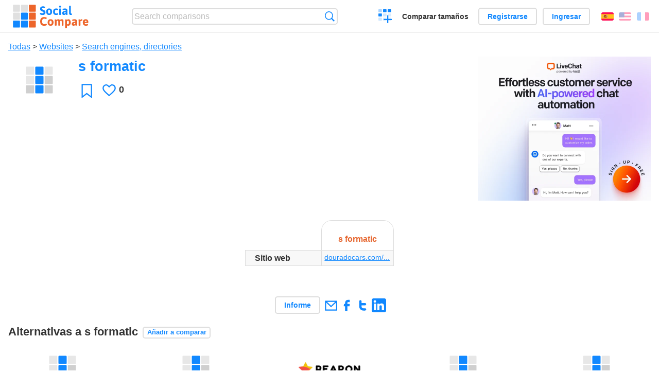

--- FILE ---
content_type: text/html; charset=utf-8
request_url: https://socialcompare.com/es/review/s-formatic-6tk1c4k1
body_size: 3893
content:
<!DOCTYPE html>
<html lang="es"><head>
<meta charset="utf-8">
<meta http-equiv="Content-Language" content="es" />
<meta name="viewport" content="width=device-width,initial-scale=1,minimum-scale=1">
<link rel="icon" type="image/svg+xml" href="/d/favicon.svg">
<link rel="icon" type="image/png" href="/d/favicon.png">
<link rel="search" type="application/opensearchdescription+xml" href="/es/opensearch.xml" title="SocialCompare" />
<meta http-equiv="Content-Type" content="text/html; charset=utf-8" />
<meta name="title" content="s formatic | Comparison tables - SocialCompare" />
<meta name="description" content="Compare s formatic in this comparison table: luxury cars" />
<meta name="robots" content="NOINDEX" />
<title>s formatic | Comparison tables - SocialCompare</title>
<meta property="og:image" content="https://socialcompare.com/d/i.svg" /><link rel="stylesheet" type="text/css" href="/c/4087027906.cache.css" />
</head><body data-sc="/es/ja/" data-sclive="/es/live" itemscope itemtype="https://schema.org/Thing">
<header>
<div id="logo"><a title="Collaborative comparison tool" href="/es"><img src="/d/socialcompare.svg" width="250" height="35" alt="SocialCompare" /></a></div>

<div id="search">
<form action="/es/search" class="search"><input type="hidden" name="c" value="on">
<input type="text" name="q" value="" placeholder="Search comparisons" id="q"  />
<button type="submit">Búsqueda</button>
</form>
</div>

<div id="create"><button class="action create" title="Crear una comparación">Crear una comparación</button></div><a target="_blank" id="cv" href="https://comparevisually.com/es" title="Compare sizes and dimensions with visual charts">Comparar tamaños</a><div id="hi">
	<span class="hide" data-scshow="visitor">
		<a class="button register" href="/es/register">Registrarse</a>		<a class="button action signin" href="/es/signin">Ingresar</a>	</span>
	<span class="hide" data-scshow="public">
		<button class="action signout">Desconectar</button>
		<a href="/es/my" id="scN" title="Tablero de instrumentos"></a>
	</span>
</div>
<div id="sf">
<label for="flags" class="flag es" title="Español">Español</label><input id="flags" type="checkbox"><span> <a class="flag en" title="English" lang="en" hreflang="en" rel="alternate" href="https://socialcompare.com/en/review/s-formatic-6tk1c4k1">English</a> <a class="flag fr" title="Français" lang="fr" hreflang="fr" rel="alternate" href="https://socialcompare.com/fr/review/s-formatic-6tk1c4k1">Français</a></span></div>
</header>
<nav class="wrapper">
</nav>
<div class="wrapper">
	<div id="mainInfo"><div id="cat"><a href="/es/items">Todas</a> &gt; <a href="/es/items/websites">Websites</a> &gt; <a href="/es/items/search-engines-directories">Search engines, directories</a></div><h1 itemprop="name" data-s="s-formatic-6tk1c4k1" data-c="name" data-e="dourado-6tk02giy">s formatic</h1><div id="preview" class="scImg"  itemprop="thumbnailUrl" content="https://socialcompare.com/d/i.svg"><em data-s="s-formatic-6tk1c4k1" data-c="image" data-e="dourado-6tk02giy"><img src="https://socialcompare.com/d/i.svg"></em></div><div id="scAB"><a class="sclink" href="https://www.livechat.com/" target="_blank"><img src="/u/ads/livechat-ai.webp" width="336" height="280"></a></div><div id="like"><button class="favorite" title="Añadir a los favoritos" data-scpost="https://socialcompare.com/es/j/follow/s-formatic-6tk1c4k1">Favoritos</button><div data-s="s-formatic-6tk1c4k1" data-c="i-like-it" data-v="0"><div class="action vote"><b class="like">Le gusta</b> <b>0</b></div></div></div><div id="description"><div data-s="s-formatic-6tk1c4k1" data-c="description" data-e="dourado-6tk02giy"></div></div>
</div>
</div>

<div class="wrapper" id="elmTable">
	<div class="sBs">
		<div id="t" class="item"><table><thead><tr><td data-c="name"><div class="actions"></div><div class="hide"><b data-s="name" data-c="name">Name</b></div></td><th data-s="s-formatic-6tk1c4k1" data-c="name" data-e="dourado-6tk02giy">s formatic</th></tr></thead><tbody><tr class="odd"><th data-s="website" data-c="name" data-e="socialcompare">Sitio web</th><td data-s="s-formatic-6tk1c4k1" data-c="website" data-e="dourado-6tk02giy"><a class="gz" href="https://douradocars.com/listings/s-580-4matic/" target="_blank" rel="nofollow">douradocars.com/...</a></td></tr></tbody></table></div></div>
</div>
<div class="wrapper">
<div id="tact">
<button data-scpost="/es/j/flagc/s-formatic-6tk1c4k1" title="Denunciar un abuso">Informe</button> <a href="mailto:?subject=s+formatic&amp;body=https%3A%2F%2Fsocialcompare.com%2Fes%2Freview%2Fs-formatic-6tk1c4k1" title="Send link by email" target="_blank" class="icon email"></a> <a href="https://www.facebook.com/share.php?u=https%3A%2F%2Fsocialcompare.com%2Fes%2Freview%2Fs-formatic-6tk1c4k1" title="Share on Facebook" target="_blank" class="icon facebook"></a> <a href="https://x.com/share?text=s+formatic&amp;url=https%3A%2F%2Fsocialcompare.com%2Fes%2Freview%2Fs-formatic-6tk1c4k1" title="Tweet this" target="_blank" class="icon twitter"></a> <a href="https://www.linkedin.com/sharing/share-offsite/?url=https%3A%2F%2Fsocialcompare.com%2Fes%2Freview%2Fs-formatic-6tk1c4k1" title="Share on LinkedIn" target="_blank" class="icon linkedin"></a></div><aside class="items"><h2>Alternativas a s formatic <button class="action hide liveadd" data-live="s-formatic-6tk1c4k1">Añadir a comparar</button> <button class="action hide livedel" data-live="s-formatic-6tk1c4k1">Remove</button> <button class="action hide submit liveall" data-live="s-formatic-6tk1c4k1">Comparar</button></h2><ul><li><a href="/es/review/franchise-directe"><div class="scImg"><em><img loading="lazy" src="https://socialcompare.com/d/i.svg" alt="" /></em></div><h3>Franchise Directe</h3></a>		<button class="action hide liveadd" data-live="franchise-directe">Añadir a comparar</button>
		<button class="action hide livedel" data-live="franchise-directe">Remove</button>
		<button class="submit action hide liveall" data-live="franchise-directe">Comparar</button>
		</li><li><a href="/es/review/immomig-portal"><div class="scImg"><em><img loading="lazy" src="https://socialcompare.com/d/i.svg" alt="" /></em></div><h3>immomig-portal</h3></a>		<button class="action hide liveadd" data-live="immomig-portal">Añadir a comparar</button>
		<button class="action hide livedel" data-live="immomig-portal">Remove</button>
		<button class="submit action hide liveall" data-live="immomig-portal">Comparar</button>
		</li><li><a href="/es/review/reapon"><div class="scImg"><em><img loading="lazy" src="https://socialcompare.com/u/1906/reapon-logo1-4xfwvvxk.png" alt="" /></em></div><h3>Reapon</h3></a>		<button class="action hide liveadd" data-live="reapon">Añadir a comparar</button>
		<button class="action hide livedel" data-live="reapon">Remove</button>
		<button class="submit action hide liveall" data-live="reapon">Comparar</button>
		</li><li><a href="/es/review/rss-dir"><div class="scImg"><em><img loading="lazy" src="https://socialcompare.com/d/i.svg" alt="" /></em></div><h3>RSS-dir</h3></a>		<button class="action hide liveadd" data-live="rss-dir">Añadir a comparar</button>
		<button class="action hide livedel" data-live="rss-dir">Remove</button>
		<button class="submit action hide liveall" data-live="rss-dir">Comparar</button>
		</li><li><a href="/es/review/immoscout24"><div class="scImg"><em><img loading="lazy" src="https://socialcompare.com/d/i.svg" alt="" /></em></div><h3>immoscout24</h3></a>		<button class="action hide liveadd" data-live="immoscout24">Añadir a comparar</button>
		<button class="action hide livedel" data-live="immoscout24">Remove</button>
		<button class="submit action hide liveall" data-live="immoscout24">Comparar</button>
		</li><li><a href="/es/review/observatoire-de-la-franchise"><div class="scImg"><em><img loading="lazy" src="https://socialcompare.com/d/i.svg" alt="" /></em></div><h3>Observatoire de la franchise</h3></a>		<button class="action hide liveadd" data-live="observatoire-de-la-franchise">Añadir a comparar</button>
		<button class="action hide livedel" data-live="observatoire-de-la-franchise">Remove</button>
		<button class="submit action hide liveall" data-live="observatoire-de-la-franchise">Comparar</button>
		</li><li><a href="/es/review/derham-ch"><div class="scImg"><em><img loading="lazy" src="https://socialcompare.com/d/i.svg" alt="" /></em></div><h3>derham.ch</h3></a>		<button class="action hide liveadd" data-live="derham-ch">Añadir a comparar</button>
		<button class="action hide livedel" data-live="derham-ch">Remove</button>
		<button class="submit action hide liveall" data-live="derham-ch">Comparar</button>
		</li><li><a href="/es/review/jean-lassalle-3t5u73qh"><div class="scImg"><em><img loading="lazy" src="https://socialcompare.com/d/i.svg" alt="" /></em></div><h3>Jean Lassalle</h3></a>		<button class="action hide liveadd" data-live="jean-lassalle-3t5u73qh">Añadir a comparar</button>
		<button class="action hide livedel" data-live="jean-lassalle-3t5u73qh">Remove</button>
		<button class="submit action hide liveall" data-live="jean-lassalle-3t5u73qh">Comparar</button>
		</li><li><a href="/es/review/staticip-io"><div class="scImg"><em><img loading="lazy" src="https://socialcompare.com/d/i.svg" alt="" /></em></div><h3>StaticIP.io</h3></a>		<button class="action hide liveadd" data-live="staticip-io">Añadir a comparar</button>
		<button class="action hide livedel" data-live="staticip-io">Remove</button>
		<button class="submit action hide liveall" data-live="staticip-io">Comparar</button>
		</li><li><a href="/es/review/anibis"><div class="scImg"><em><img loading="lazy" src="https://socialcompare.com/d/i.svg" alt="" /></em></div><h3>anibis</h3></a>		<button class="action hide liveadd" data-live="anibis">Añadir a comparar</button>
		<button class="action hide livedel" data-live="anibis">Remove</button>
		<button class="submit action hide liveall" data-live="anibis">Comparar</button>
		</li><li><a href="/es/review/acheter-louer"><div class="scImg"><em><img loading="lazy" src="https://socialcompare.com/d/i.svg" alt="" /></em></div><h3>acheter-louer</h3></a>		<button class="action hide liveadd" data-live="acheter-louer">Añadir a comparar</button>
		<button class="action hide livedel" data-live="acheter-louer">Remove</button>
		<button class="submit action hide liveall" data-live="acheter-louer">Comparar</button>
		</li><li><a href="/es/review/g2"><div class="scImg"><em><img loading="lazy" src="https://socialcompare.com/d/i.svg" alt="" /></em></div><h3>g2</h3></a>		<button class="action hide liveadd" data-live="g2">Añadir a comparar</button>
		<button class="action hide livedel" data-live="g2">Remove</button>
		<button class="submit action hide liveall" data-live="g2">Comparar</button>
		</li></ul>
</aside>
</div>

<div class="wrapper">
<div id="properties">
<div id="ida">
<div id="scAA"><a class="sclink" href="https://www.livechat.com/" target="_blank"><img src="/u/ads/livechat-engage.webp" width="300" height="250" loading="lazy"></a></div></div>
<div id="excerpt" itemprop="abstract"><label>Excerpt</label> <div data-s="s-formatic-6tk1c4k1" data-c="excerpt" data-e="dourado-6tk02giy"></div></div><div id="sources"><label>Sources</label> <div data-s="s-formatic-6tk1c4k1" data-c="sources" data-e="dourado-6tk02giy"></div></div><div><label>Category</label> <span data-s="s-formatic-6tk1c4k1" data-c="category" data-e="dourado-6tk02giy"><a href="/es/comparisons/search-engines-directories">Search engines, directories</a></span></div><div><label>Default language</label> <span data-s="s-formatic-6tk1c4k1" data-c="default-language" data-e="dourado-6tk02giy"><b class="flag en" title="English">English</b></span></div><div><label>Viewer</label> <span data-s="s-formatic-6tk1c4k1" data-c="viewer" data-e="dourado-6tk02giy"><span class="scgroup unlisted" title="Unlisted">Unlisted</span></span></div><div><label>Editor</label> <span data-s="s-formatic-6tk1c4k1" data-c="editor" data-e="dourado-6tk02giy"><a class="member" href="/es/member/dourado-6tk02giy">dourado</a></span></div><div id="updated" itemprop="dateModified" content="2023-01-26 13:46:24"><label>Last update</label> <span>2023-01-26 13:46:24</span></div><div id="contributors"><label>Contributors</label><div><a class="avatar" href="/es/member/dourado-6tk02giy"><img src="https://www.gravatar.com/avatar/c0e329848af40664c8c1c8ffaf16909a?d=identicon&amp;s=50" width="50" height="50" loading="lazy" title="dourado" alt=""/></a></div></div><div> <a href="/es/history/s-formatic-6tk1c4k1">View changes</a> </div><div></div></div>
</div>

<div class="wrapper">
	<div class="sBs"><div id="comments"><h2>User reviews and comments</h2><div id="commentForm">
<form action="/es/comment/new/k/s-formatic-6tk1c4k1" method="post" class="scForm hide" data-scshow="public">
<textarea required="true" name="msg" placeholder="Add a comment"></textarea>
<button type="submit">Comment</button>
</form>
<span class="hide" data-scshow="visitor">
<a href="/es/signin" class="button action signin">Ingresar</a>
</span>
</div>
No comments yet. Be the first to leave your review.</div><aside id="related"><div ><h2>More comparisons</h2><ul class="elems"><li class="fulla" data-u="/es/comparison/compare-live-chat-support-software-help"><h3><a href="/es/comparison/compare-live-chat-support-software-help">Comparación de Software de Chat en Vivo</a></h3><div class="abstract">LiveChat Support Software Comparison (compare best live chat for website)</div><div class="illus"><a href="/es/comparison/compare-live-chat-support-software-help"><div class="scImg"><em><img loading="lazy" src="https://socialcompare.com/u/callout-chat-m54x87t.jpg" alt="Comparación de Software de Chat en Vivo" /></em></div></a><div class="infos"> <b class="views">139,886 <i>views</i></b> </div></div></li><li class="fulla" data-u="/es/comparison/webdesign-logo-creation-contests-websites"><h3><a href="/es/comparison/webdesign-logo-creation-contests-websites">Comparación de sitios web de concursos de creación de logotipos</a></h3><div class="abstract">Comparison of websites that organize webdesign and especially logo design contests between hundreds of webdesigners...</div><div class="illus"><a href="/es/comparison/webdesign-logo-creation-contests-websites"><div class="scImg"><em><img loading="lazy" src="https://socialcompare.com/u/artwork-paintbrush-scissors-and-glue-jbn57og.jpg" alt="Comparación de sitios web de concursos de creación de logotipos" /></em></div></a><div class="infos"> <b class="views">51,249 <i>views</i></b> </div></div></li></ul></div></aside>
</div>
</div>
<footer class="wrapper">

<ul class="sitemap">
<li><h3>SocialCompare</h3><ul>
<li><a href="/es/how-to-create-comparisons">How to create a comparison</a></li>
<li><a href="/es/top-comparisons/websites-software">Compare best software</a></li>
<li><a title="Find comparison tables and alternative lists" href="/es/comparisons">Las comparaciones tablas</a></li>
<li><a title="Convert easily units of various measurements" href="/es/tools/units-converter">Conversor de unidades</a></li>
<li><a href="https://comparevisually.com/es" title="Visual comparison of dimensions and sizes">Size comparison</a></li></ul></li>
<li><h3>Empresa</h3><ul>
<li><a href="/es/disclosure">Disclosure</a></li>
<li><a href="/es/legal">Legal</a></li>
<li><a href="/es/contact">Póngase en contacto con</a></li>
</ul></li>
<li><h3>Comunidad</h3><ul>
<li><a href="/es/latest-activity">Actividad reciente</a></li>
</ul></li>
</ul>

<div id="about">
<h4><a title="CrowdSourced comparison engine about Everything" class="logo" href="/es">Social<strong>Compare</strong></a></h4>
<p>Crowdsourced collaborative comparison tool to create and share comparison tables.</p>
</div>

<div id="copy">© 2010 - 2026 SocialCompare. Todos los derechos reservados.</div>
</footer>

<div id="modal"></div>
<div id="toasts"></div>

<script type="text/javascript" src="/c/2967629830.cache.js"></script>
<script>
window.dataLayer=window.dataLayer || [];
function gtag(){dataLayer.push(arguments);}
gtag('js',new Date());
let scP={};
gtag('config','G-XGGD9H7Y80',scP);
</script>
<script async src="https://www.googletagmanager.com/gtag/js?id=G-XGGD9H7Y80"></script></body></html>
